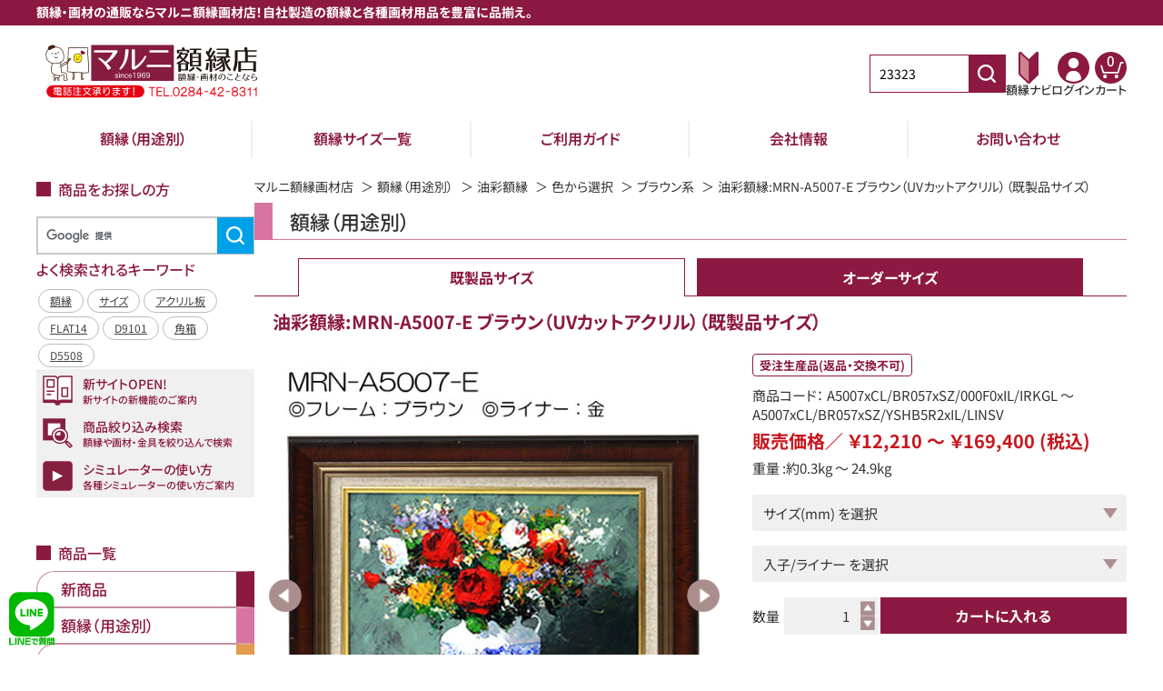

--- FILE ---
content_type: application/javascript
request_url: https://www.art-maruni.com/html/template/default/assets/js/accordion.js?v=202601131538
body_size: -39
content:
$(function(){
  $('.js-accordion-title').click(function() {
    $(this).toggleClass('active');
    $(this).next('.js-accordion-content').slideToggle();
  });
});

--- FILE ---
content_type: image/svg+xml
request_url: https://www.art-maruni.com/html/user_data/assets/topbannar/tel-banner.svg
body_size: 1251
content:
<?xml version="1.0" encoding="UTF-8"?><svg id="_レイヤー_1" xmlns="http://www.w3.org/2000/svg" viewBox="0 0 1888 294.67"><defs><style>.cls-1{fill:#f7f8f8;}.cls-1,.cls-2{stroke-width:0px;}.cls-2{fill:#861c3f;}</style></defs><path class="cls-2" d="M369.47,156.21c0-57.51,21.3-91.17,57.04-91.17s54.75,36,54.75,89.3c0,59.61-21.08,92.1-56.58,92.1s-55.21-36.23-55.21-90.23ZM454.46,155.28c0-41.84-8.7-68.73-28.86-68.73-17.41,0-29.32,24.78-29.32,68.73s10.54,69.43,28.86,69.43c22.45,0,29.32-32.96,29.32-69.43Z"/><path class="cls-2" d="M605.2,243.88h-104.92v-16.6l18.1-19.4c36.42-38.1,56.58-62.41,56.58-88.83,0-17.06-8.02-32.02-29.78-32.02-13.29,0-25.2,7.25-33.22,13.79l-8.02-19.4c10.54-8.88,27.26-16.36,46.5-16.36,35.51,0,51.09,24.55,51.09,51.19,0,32.26-21.54,59.14-51.55,90l-14.2,14.73v.47h69.41v22.44Z"/><path class="cls-2" d="M659.04,151.07c-17.18-9.12-25.66-24.08-25.66-39.27,0-28.05,22.22-46.75,51.08-46.75,32.99,0,48.34,22.21,48.34,43.48,0,14.96-7.79,30.86-26.57,40.67v.7c18.79,8.41,32.3,23.84,32.3,45.35,0,30.62-23.83,51.19-56.36,51.19-35.28,0-54.75-22.44-54.75-47.22,0-22.44,13.06-38.57,31.61-47.45v-.7ZM711.73,197.82c0-19.64-12.83-30.62-31.61-36.93-16.72,5.84-25.89,19.4-25.89,35.06,0,17.3,11,31.32,28.64,31.32s28.87-13.32,28.87-29.45ZM658.58,110.16c0,16.13,11.23,25.71,27.49,31.32,11.91-4.91,21.53-16.36,21.53-30.39s-6.87-27.12-24.05-27.12-24.97,12.86-24.97,26.18Z"/><path class="cls-2" d="M849.42,243.88h-24.97v-46.52h-72.16v-17.53l67.58-111.97h29.55v108.93h21.53v20.57h-21.53v46.52ZM777.25,176.79h47.19v-52.83c0-10.05.46-20.57,1.15-30.62h-.92c-5.27,11.22-9.62,19.87-14.43,29.22l-32.99,53.77v.47Z"/><path class="cls-2" d="M883.78,163.23h63v19.4h-63v-19.4Z"/><path class="cls-2" d="M1056.74,243.88h-24.97v-46.52h-72.16v-17.53l67.58-111.97h29.55v108.93h21.53v20.57h-21.53v46.52ZM984.58,176.79h47.19v-52.83c0-10.05.46-20.57,1.15-30.62h-.92c-5.27,11.22-9.62,19.87-14.43,29.22l-32.99,53.77v.47Z"/><path class="cls-2" d="M1198.78,243.88h-104.92v-16.6l18.1-19.4c36.42-38.1,56.58-62.41,56.58-88.83,0-17.06-8.02-32.02-29.78-32.02-13.29,0-25.2,7.25-33.22,13.79l-8.02-19.4c10.54-8.88,27.26-16.36,46.5-16.36,35.51,0,51.09,24.55,51.09,51.19,0,32.26-21.54,59.14-51.55,90l-14.2,14.73v.47h69.41v22.44Z"/><path class="cls-2" d="M1219.86,163.23h63v19.4h-63v-19.4Z"/><path class="cls-2" d="M1331.19,151.07c-17.18-9.12-25.66-24.08-25.66-39.27,0-28.05,22.22-46.75,51.08-46.75,32.99,0,48.34,22.21,48.34,43.48,0,14.96-7.79,30.86-26.57,40.67v.7c18.79,8.41,32.3,23.84,32.3,45.35,0,30.62-23.83,51.19-56.36,51.19-35.28,0-54.75-22.44-54.75-47.22,0-22.44,13.06-38.57,31.61-47.45v-.7ZM1383.88,197.82c0-19.64-12.83-30.62-31.61-36.93-16.72,5.84-25.89,19.4-25.89,35.06,0,17.3,11,31.32,28.64,31.32s28.87-13.32,28.87-29.45ZM1330.73,110.16c0,16.13,11.23,25.71,27.49,31.32,11.91-4.91,21.53-16.36,21.53-30.39s-6.87-27.12-24.05-27.12-24.97,12.86-24.97,26.18Z"/><path class="cls-2" d="M1495.68,148.97c19.47,3.74,36.2,19.87,36.2,44.65,0,28.75-21.54,52.83-60.71,52.83-17.87,0-33.9-5.38-42.15-10.99l6.87-20.8c6.18,4.21,19.93,10.05,34.13,10.05,24.51,0,34.59-16.36,34.59-32.03,0-22.67-18.78-33.19-39.17-33.19h-11.68v-19.4h11.22c14.89,0,34.36-9.12,34.36-28.52,0-13.79-8.71-24.78-27.03-24.78-12.14,0-24.05,5.84-30.7,10.52l-6.64-19.4c8.7-6.54,25.43-12.86,43.3-12.86,32.3,0,48.11,19.87,48.11,42.31,0,18-11,33.66-30.7,41.14v.47Z"/><path class="cls-2" d="M1592.06,243.88V92.63h-.46l-29.09,16.36-5.96-19.87,38.94-21.27h22.45v176.02h-25.89Z"/><path class="cls-2" d="M1694.63,243.88V92.63h-.46l-29.09,16.36-5.96-19.87,38.94-21.27h22.45v176.02h-25.89Z"/><circle class="cls-2" cx="253" cy="154.16" r="86.08"/><path class="cls-1" d="M266.31,180.73l20.81-44.76c.29-.63.54-1.27.75-1.93,1.69-5.41,7.19-27.91-12.78-41.79-7.34-5.11-17.58-2.84-21.75,5.07-.2.38-.4.78-.59,1.19l-4.14,8.91c-1.7,3.66-2.67,7.65-2.64,11.69.02,3.24.62,6.49,2.75,7.44,4.76,2.13,13.67,1.21,21.54-1.89l-22.87,49.2"/><path class="cls-1" d="M283.58,143.48l-20.81,44.76c-.29.63-.62,1.23-1,1.82-3.04,4.77-16.69,23.49-40.13,17.19-8.62-2.32-13.47-11.59-10.1-19.88.16-.4.34-.8.53-1.22l4.14-8.91c1.7-3.66,4.13-6.97,7.23-9.56,2.49-2.07,5.35-3.71,7.45-2.7,4.69,2.26,9.71,9.66,12.4,17.67l22.87-49.2"/></svg>

--- FILE ---
content_type: image/svg+xml
request_url: https://www.art-maruni.com/html/template/default/assets/img/common/icon-cart_table.svg?v=202601131538
body_size: 364
content:
<?xml version="1.0" encoding="UTF-8"?><svg id="_レイヤー_2" xmlns="http://www.w3.org/2000/svg" viewBox="0 0 34.07 24.26"><defs><style>.cls-1{fill:#fff;}</style></defs><path class="cls-1" d="m34.07,1.04c-.07-.63-.63-1.09-1.27-1.03l-3.15.34c-.47.05-.86.38-.99.84l-3.77,13.6H5.14L2.26,5.59c-.19-.61-.84-.95-1.45-.76S-.14,5.67.05,6.28l3.13,10.01c.15.48.6.81,1.1.81h21.47c.52,0,.97-.35,1.11-.85l3.8-13.69,2.37-.25c.63-.07,1.09-.64,1.03-1.27h.01Z"/><circle class="cls-1" cx="6.6" cy="21.49" r="2.77"/><circle class="cls-1" cx="23.45" cy="21.49" r="2.77"/></svg>

--- FILE ---
content_type: image/svg+xml
request_url: https://www.art-maruni.com/html/template/default/assets/img/common/logo_sp.svg?v=202601131538
body_size: 13920
content:
<?xml version="1.0" encoding="UTF-8"?>
<svg id="_レイヤー_1" data-name="レイヤー 1" xmlns="http://www.w3.org/2000/svg" viewBox="0 0 474.46 83.96">
  <defs>
    <style>
      .cls-1 {
        fill: #851c3f;
      }

      .cls-1, .cls-2, .cls-3, .cls-4, .cls-5 {
        stroke-width: 0px;
      }

      .cls-2 {
        fill: #231815;
      }

      .cls-3 {
        fill: #e50012;
      }

      .cls-3, .cls-6, .cls-4, .cls-5, .cls-7 {
        fill-rule: evenodd;
      }

      .cls-6, .cls-5 {
        fill: #fff;
      }

      .cls-6, .cls-7 {
        stroke: #231815;
        stroke-linecap: round;
        stroke-linejoin: round;
        stroke-width: 2px;
      }

      .cls-4, .cls-7 {
        fill: #fff000;
      }
    </style>
  </defs>
  <g>
    <g>
      <path class="cls-5" d="m17.26,72.41c-.44,1.44-.33,3.14,1.69,3.04,1.99-.1,1.7.42,1.45,1.81-.64,3.54-.57,3.36-.62,3.35-.88-.29-2.44.29-1.82,1.55.48.99,2.8,1.43,3.72-.44.55-1.11.92-5.99,1.31-5.87.46.14,4.17-.37,4.84-.04.35.17,0,5.23.48,6.28.59,1.29,3.34,1.13,2.99-.48-.21-.98-.96-.32-.96-1.25,0-1.44-.13-3.8-.17-4.75,0-.16.93.01,1.67-.8.64-.7.72-1.77.74-2.08.09-1.21-1.34-2.07-3.16-2.14-.96-.04-2.54-.17-3.18-.17-1.6,0-3.38-.19-4.98-.19-1.41,0-3.54.68-4,2.18h0Z"/>
      <path class="cls-2" d="m19.66,83.8h0c-1.06,0-2.02-.52-2.4-1.3-.35-.72-.28-1.45.2-2,.42-.49,1.09-.72,1.71-.76.08-.49.23-1.29.47-2.63l.07-.35c.03-.17.07-.38.09-.52-.13-.02-.37-.03-.79,0-1.23.07-1.88-.43-2.22-.86-.78-1-.51-2.43-.27-3.2h0c.61-2,3.24-2.74,4.75-2.74.82,0,1.69.05,2.53.1.82.05,1.67.09,2.44.09.39,0,1.07.04,1.79.09.5.03,1.02.06,1.42.08,1.43.06,2.64.53,3.33,1.3.43.49.64,1.07.59,1.69-.09,1.1-.4,1.95-.94,2.55-.48.53-1.02.76-1.44.87.06,1.12.14,2.86.14,4.06.33.14.78.42.95,1.18.21.98-.29,1.83-1.28,2.16-1.11.37-2.67-.02-3.2-1.19-.3-.66-.34-2.05-.36-4.1,0-.6-.02-1.37-.05-1.83-.58-.02-1.73.06-2.4.1-.58.04-.99.07-1.29.07-.1.47-.23,1.25-.32,1.87-.27,1.74-.47,2.93-.77,3.54-.53,1.08-1.55,1.73-2.73,1.73Zm-.37-2.48c-.25,0-.53.09-.65.22-.02.03-.06.07.03.27.08.17.47.41.98.41h0c.41,0,.97-.15,1.31-.85.22-.44.45-1.97.63-3.09.35-2.21.46-2.81.92-3.1.19-.12.47-.16.69-.1.12.01.89-.04,1.45-.08,1.98-.14,2.97-.17,3.5.08.6.29.61.85.64,3.2.01,1.07.04,3.05.22,3.46.15.32.8.5,1.27.35.28-.09.26-.2.23-.33,0-.02,0-.04-.01-.05-.01,0-.02,0-.03-.01-.26-.09-.94-.33-.94-1.36,0-1.3-.1-3.33-.16-4.42v-.29c-.03-.28.07-.77.9-.91.27-.05.65-.11.96-.46.3-.33.48-.87.54-1.61,0-.12,0-.3-.2-.52-.39-.44-1.24-.73-2.21-.77-.41-.02-.94-.05-1.45-.08-.66-.04-1.35-.08-1.69-.08-.82,0-1.69-.05-2.53-.1-.82-.05-1.66-.09-2.44-.09-1.15,0-2.92.56-3.24,1.62-.23.77-.23,1.46,0,1.77.15.19.45.27.89.25.97-.05,1.71.02,2.14.52.46.53.33,1.19.19,1.89l-.06.33c-.27,1.5-.42,2.34-.5,2.79-.12.72-.17.96-.56,1.14-.19.09-.42.09-.61.02-.07-.02-.14-.03-.23-.03Z"/>
    </g>
    <g>
      <path class="cls-5" d="m50.27,79.29c-.52-1.59-1.42-1.11-2.21-2.01-.5-.57.28-6.46.35-7.5.47-6.9-11.61-4.51-11.94-5.88-.38-1.55-.36-6.33-1.22-13.66l-.06-.18c1.91-.29,3.44-.88,5.02-1.64.73-.35,5.49-3.32,5.54-3.32.64-.01,2.37-.73,2.79-1.33.96-1.35.39-3.96-1.96-3.96-2.22,0-2.41,1.43-3.18,2.31-.23.26-5.41,3.19-6.46,3.69-1,.47-2.03.41-2.99.38-.02-.56.13-1.46.04-2.57-.07-.88-.42-1.44-.44-2.37l-1.08-7.05h-2.82l-11.39.32-2.43,8.42c-3.61,9.89-4.46,21.08.91,24.24l3.86,2.27c3.13,1.84,11.41,1.92,13.24,1.79,5.54-.39,8.49-1.96,9.22-.1,1.16,2.95-4.74,12.01,2.23,11.82,3.77-.1,5.48-2.12,4.97-3.67Z"/>
      <path class="cls-2" d="m51.22,78.99c-.45-1.4-1.28-1.76-1.82-1.99-.22-.1-.36-.16-.49-.26-.14-.9.22-4.29.36-5.61.06-.59.11-1.05.13-1.27.1-1.49-.29-2.75-1.16-3.74-2-2.26-5.93-2.48-8.8-2.64-.74-.04-1.62-.09-2.07-.18-.11-.74-.2-2.02-.3-3.58-.14-2.22-.34-5.21-.75-8.85,1.57-.34,2.92-.88,4.32-1.55.47-.23,2.14-1.25,4.12-2.46.58-.35,1.06-.65,1.3-.8.99-.15,2.72-.9,3.3-1.72.75-1.06.84-2.57.22-3.77-.58-1.12-1.67-1.77-3-1.77-2.23,0-3.02,1.25-3.54,2.07-.12.19-.23.37-.35.51-.68.47-5.24,3.06-6.19,3.5-.48.22-.99.28-1.52.29.03-.48.05-1.03,0-1.66-.04-.49-.15-.9-.25-1.25-.1-.36-.18-.67-.19-1.05-.01-.55-.46-.98-1.02-.98-.55.01-.99.47-.98,1.02.01.63.14,1.11.26,1.54.09.31.16.58.18.89.05.6.01,1.15-.02,1.63-.29.17-.49.47-.49.83,0,.47.32.84.75.96.18.2.44.33.72.33.07,0,.13,0,.2-.02.17-.03.32-.12.44-.23.86.02,1.8-.03,2.76-.49.52-.24,6.32-3.41,6.78-3.93.24-.27.42-.56.59-.83.46-.73.71-1.13,1.84-1.13.57,0,.99.23,1.22.68.27.53.24,1.25-.07,1.69-.25.31-1.6.89-1.98.91q-.3,0-2.03,1.06c-1.32.81-3.52,2.16-3.94,2.36-2.01.96-3.89,1.62-6.59,1.72-.55.02-.99.48-.97,1.03.02.54.46.97,1,.97.01,0,.02,0,.03,0,.38-.01.74-.04,1.08-.07.4,3.56.59,6.5.73,8.68.14,2.1.23,3.49.42,4.29.28,1.14,1.62,1.22,3.84,1.34,2.38.13,5.97.33,7.41,1.96.51.58.73,1.33.67,2.28-.01.22-.06.65-.12,1.2-.57,5.35-.5,6.45.01,7.03.46.52.95.73,1.3.89.41.18.53.23.71.77.11.34-.05.68-.2.9-.23.32-1.18,1.38-3.85,1.46-1.03.02-1.73-.17-2.07-.6-.77-.96-.15-3.42.34-5.4.5-2,.97-3.88.46-5.19-.77-1.97-2.84-1.62-5.45-1.16-1.29.22-2.89.5-4.77.63-1.79.13-9.81.02-12.67-1.65l-3.86-2.27c-4.81-2.83-3.88-13.73-.48-23.03.19-.52-.08-1.09-.6-1.28-.52-.19-1.09.08-1.28.6-3.69,10.1-4.71,21.88,1.34,25.44l3.86,2.27c3.58,2.1,12.59,2.01,13.82,1.92,1.98-.14,3.64-.42,4.97-.65,1.9-.33,3.08-.51,3.25-.08.28.71-.15,2.45-.54,3.97-.67,2.66-1.35,5.4.04,7.14.72.89,1.88,1.35,3.45,1.35.08,0,.15,0,.23,0,2.46-.07,4.44-.91,5.43-2.3.59-.84.76-1.79.47-2.67Z"/>
    </g>
    <g>
      <path class="cls-5" d="m1.15,20.57c-.06.44-.58,2.07.78,9.1.65,3.36,1.99,7.29,8.49,11.16,6.92,4.13,21.54,2.31,26.6-1.35,7.46-5.38,5.22-18.27,2.5-24.32C32.08-1.38,3.53,3.48,1.15,20.57h0Z"/>
      <path class="cls-2" d="m21.34,44.2c-4.27,0-8.45-.73-11.43-2.51C3.27,37.73,1.68,33.66.94,29.85-.35,23.19.02,21.18.14,20.51v-.04s.02-.04.02-.04C1.49,10.86,10.36,5.4,18.55,4.23c9.79-1.4,18.37,2.73,21.88,10.53,2.6,5.79,5.34,19.65-2.83,25.54-3.09,2.23-9.79,3.91-16.27,3.91Zm.76-38.22c-1.13,0-2.23.08-3.27.23-7.45,1.06-15.5,5.96-16.69,14.5h0s-.03.17-.03.17c-.28,1.53,0,4.42.8,8.6.6,3.12,1.77,6.76,8.02,10.5,6.69,4,20.79,2.1,25.5-1.3,7.17-5.17,4.56-17.79,2.17-23.1-3.22-7.15-10.31-9.6-16.5-9.6Z"/>
    </g>
    <path class="cls-2" d="m29.14,15.94c-.89,0-1.61.78-1.61,1.75s.72,1.75,1.61,1.75,1.61-.78,1.61-1.75-.72-1.75-1.61-1.75Z"/>
    <path class="cls-2" d="m24.29,30.84c-.77,0-1.36-.11-1.82-.22-1.11-.27-1.9-.72-2.74-1.31-.45-.32-.56-.94-.24-1.4.32-.45.94-.56,1.4-.24.67.47,1.24.81,2.04,1,.59.14,1.38.26,2.67.05.09-.03.57-.29.74-.59.29-.47.9-.62,1.37-.34.47.29.63.9.34,1.37-.56.92-1.66,1.45-2.13,1.53-.63.1-1.17.14-1.64.14Z"/>
    <path class="cls-2" d="m24.79,22.89s-.07,0-.1,0c-.55-.06-.95-.55-.89-1.1.06-.61.03-.71-.04-.95-.07-.24-.15-.32-.17-.33,0,0-.04.01-.1.04-.14.06-.19.1-.19.1,0,0-.01.02-.03.04-.04.16-.04.55-.04.75,0,.17,0,.32-.01.44-.03.55-.5.97-1.06.94-.55-.03-.97-.51-.94-1.06,0-.1,0-.21,0-.34,0-.63.01-1.34.38-1.84.17-.27.46-.61,1.1-.88.6-.25,1.19-.26,1.72-.01.4.19.94.61,1.24,1.55.16.52.22.88.13,1.76-.05.51-.49.9-.99.9Zm-1.56-2.16s-.01.02-.02.02c0,0,.01-.02.02-.02Z"/>
    <path class="cls-2" d="m22.81,3.79c-.03-.11-.08-.2-.15-.29C20.59.67,17.73-.14,15.91.02c-2.44.22-3.89.83-4.77,1.4-.21-.12-.45-.19-.71-.19-.82,0-1.49.68-1.59,1.54-1.86.81-2.38,1.48-2.74,2.15-.03.05-.05.09-.07.13-1.38,1.66-1.01,4.26-.64,5.01.63,1.25,2.34,1.97,3.81,1.97.42,0,.81-.06,1.16-.18,1.09-.37,3.7-1.67,4.57-2.53.37-.36,1.72-.77,2.81-1.1,2.06-.62,4.19-1.27,4.93-2.66.29-.54.34-1.16.15-1.77Z"/>
    <path class="cls-5" d="m97.6,9.43c.34-3.79-3.39-2.39-8.08-2.41l-26.23-.1c-4.45-.01-10.37-.57-10.65.52l-1.97,46.66c-.18,4.33-1.34,8.55-.76,8.54,5.5-.07,4.05.24,13.24.91.35,5.04.99,14.27.41,14.05-1.83-.7-2.68,2.65.27,2.78,3.37.15,2.48-3.56,2.46-5.93l-.08-10.69c2.2.14,4.83.3,8.06.47,2.37.12,5.14.28,7.97.41v13.59c0,1.73.35,2.85,2.72,2.76,1.36-.05,3.11-1.82,1.81-2.89-1.03-.85-2.19-.22-2.16-.43.26-2.07.26-2.55.47-4.45.13-1.1.22-4.62.22-5.87v-2.58c5.48.2,10.68.23,13-.35.69-.17.25-2.21.5-5.28,1.37-16.86-2.68-33.1-1.2-49.72Z"/>
    <path class="cls-2" d="m99.18,34.33c-.65-8.12-1.32-16.51-.58-24.8.11-1.24-.14-2.15-.77-2.79-1.11-1.13-2.96-1.01-5.31-.84-.95.07-1.94.12-2.99.13l-26.23-.1c-1.11,0-2.31-.04-3.49-.08-5.49-.17-7.74-.18-8.13,1.36-.02.07-.03.14-.03.2l-1.97,46.66c-.08,2.01-.38,3.97-.62,5.55-.35,2.31-.47,3.09.02,3.65.19.22.56.36.85.38,3.18-.04,3.99.05,5.95.26,1.28.14,3.03.33,6.13.57.04.51.1,1.21.18,2.17.21,2.49.66,7.88.62,9.88-.45.06-.88.26-1.22.61-.65.66-.86,1.69-.52,2.57.19.48.83,1.6,2.72,1.68.08,0,.16,0,.24,0,1.01,0,1.81-.3,2.39-.89,1.17-1.19,1.04-3.14.94-4.87-.03-.42-.05-.82-.06-1.19l-.09-9.61c1.98.12,4.28.26,7.02.4l2.1.11c1.59.09,3.25.17,4.92.26v12.63c0,1.02.11,2.16.92,2.94.58.56,1.42.83,2.56.83.09,0,.19,0,.29,0,1.3-.05,2.7-1.07,3.11-2.28.3-.88.04-1.78-.69-2.38-.57-.47-1.17-.64-1.67-.68.06-.56.1-.99.15-1.44.05-.52.1-1.07.19-1.87.14-1.2.22-4.79.22-5.98v-1.54c1.79.06,3.53.1,5.12.1,3.05,0,5.61-.14,7.11-.51,1.19-.3,1.18-1.6,1.18-3.24,0-.8,0-1.8.08-2.93.69-8.44.02-16.81-.62-24.91Zm-33.89,40.14c0,.4.03.84.06,1.29.08,1.24.18,2.78-.37,3.34-.08.08-.31.32-1.11.29-.51-.02-.85-.17-.94-.41-.06-.16-.01-.35.07-.43.02-.02.06-.06.2,0,.32.12.75.06,1.02-.14.63-.48.9-.67-.05-11.92-.06-.68-.11-1.34-.15-1.86.38.03.76.05,1.17.08l.09,9.76Zm18.64,3.96c.39.38.85.31,1.12.27.41-.06.75-.09,1.09.19.11.09.1.11.07.2-.14.42-.82.9-1.29.92-.68.02-1.17-.07-1.38-.27-.21-.2-.3-.66-.3-1.49v-12.54c.36.02.71.03,1.06.05v1.61c0,1.32-.09,4.75-.21,5.76-.09.82-.15,1.38-.2,1.91-.07.7-.13,1.35-.28,2.53-.04.31.08.65.3.87Zm13.88-19.35c-.1,1.21-.09,2.26-.09,3.1,0,.47,0,1.04-.03,1.37-3.78.75-13.85.21-21.27-.19l-2.1-.11c-11.8-.62-15.83-1.06-18.23-1.32-1.72-.19-2.59-.28-4.79-.28-.16,0-.33,0-.5,0,.05-.48.15-1.12.24-1.72.23-1.54.55-3.65.64-5.77l1.95-46.2c1-.26,4.04-.16,6.12-.1,1.2.04,2.42.07,3.54.08l26.23.1c1.12,0,2.19-.07,3.13-.14,1.61-.11,3.28-.23,3.75.25.24.24.24.79.2,1.21-.75,8.46-.08,16.94.57,25.14.64,8.02,1.3,16.31.63,24.59Z"/>
    <g>
      <path class="cls-4" d="m68.49,38.73c-2.95-2.96-3.81-5.17-3.33-10.4,1.05-11.54,18.2-8.97,18.2,1.81,0,3.15-1.52,9.44-5.05,10.01-2.92.47-7.05.57-9.81-1.43h0Z"/>
      <path class="cls-2" d="m74.91,41.45c-2.32,0-4.96-.42-7.02-1.9-.04-.03-.08-.07-.12-.1-3.26-3.26-4.11-5.88-3.62-11.19.55-6.11,5.28-8.64,9.71-8.44,5.08.23,10.48,3.93,10.48,10.34,0,3.15-1.48,10.29-5.89,11-.94.15-2.18.3-3.54.3Zm-5.78-3.48c2.67,1.89,6.78,1.57,9,1.21,2.76-.45,4.21-6.11,4.21-9.03,0-5.17-4.42-8.16-8.57-8.34-3.38-.15-7.16,1.51-7.63,6.62-.46,5.06.38,6.92,2.99,9.54Z"/>
    </g>
    <path class="cls-2" d="m77.42,26.79c-.72,0-1.31.62-1.31,1.37s.59,1.37,1.31,1.37,1.31-.62,1.31-1.37-.59-1.37-1.31-1.37Z"/>
    <path class="cls-2" d="m74.54,34.49c-.28,0-.51-.02-.68-.03h-.15c-1.89-.1-3.06-.63-3.93-1.81-.33-.44-.24-1.07.21-1.4.44-.33,1.07-.24,1.4.21.43.58.96.92,2.42.99h.19c.32.03.8.07,1.59-.05.14-.05.4-.19.5-.29.37-.41,1-.45,1.41-.08.41.37.45,1,.08,1.41-.5.56-1.34.88-1.61.93-.6.09-1.06.11-1.43.11Z"/>
    <g>
      <path class="cls-3" d="m82.79,20.1c-.48-.96-.68-1.66-.75-2.59-.08-1.12-.01-2.51,1.1-2.88,1.35-.45,2.24.28,2.39,1.45.11.82-.45,1.35.35,1.16,1.19-.28,3.33-.56,3.65.92.34,1.53-.64,2.38-2.51,2.61-.95.12-3.73.38-4.23-.66h0Z"/>
      <path class="cls-2" d="m85.25,21.88c-1.81,0-2.92-.44-3.35-1.34-.54-1.09-.78-1.92-.85-2.96-.05-.8-.22-3.24,1.78-3.9.91-.3,1.78-.23,2.47.2.68.43,1.12,1.16,1.23,2.07,0,.05.01.1.01.14,1.28-.18,2.26-.05,2.95.38.53.33.88.84,1.02,1.46.25,1.14-.07,1.91-.39,2.36-.56.8-1.56,1.29-2.98,1.46-.7.09-1.33.13-1.9.13Zm-1.57-2.25c.18.13,1.07.4,3.23.14.79-.1,1.37-.32,1.58-.63.05-.06.19-.26.07-.77-.02-.11-.07-.16-.13-.2-.28-.18-1.04-.26-2.32.04-.21.05-.85.2-1.32-.26-.46-.44-.34-1.02-.29-1.3.03-.16.06-.31.04-.45-.04-.3-.15-.53-.31-.63-.23-.14-.58-.06-.77,0-.43.14-.46,1.09-.41,1.86.05.77.22,1.34.63,2.18Zm.02.04h0s0,0,0,0Zm-.03-.05h0Z"/>
    </g>
    <path class="cls-2" d="m15.32,18.35c-.89,0-1.61.78-1.61,1.75s.72,1.75,1.61,1.75,1.61-.78,1.61-1.75-.72-1.75-1.61-1.75Z"/>
    <path class="cls-2" d="m71,28.96c-.72,0-1.31-.62-1.31-1.37s.59-1.38,1.31-1.38,1.31.62,1.31,1.38-.59,1.37-1.31,1.37Z"/>
    <path class="cls-6" d="m49.1,42.17c-.08-.35-.54-1.74-.48-1.84.3-.5,1.53-1.81,2.23-2.53.69-.7,1.31-1.35,1.73-2.03.34-.54.23-1.41.33-1.86.18-.82.74-1.3,1.08-1.49,2.84-1.6,3.51-1.69,2.71,1.44-.35,1.36-1.43,2.07-1.79,2.33-.71.52-1.72,2.19-2.25,2.75-2.73,2.89-3.52,3.21-3.56,3.24h0Z"/>
    <path class="cls-7" d="m52.32,36.15s-.2,1.31.95.88c.59-.22,2.81-1.4,3.22-3.55.11-.58.33-1.75.17-1.83-.2-.1-1.73-.01-3.22,1.64-.54.6-1.12,2.87-1.12,2.87Z"/>
  </g>
  <g>
    <path class="cls-2" d="m146.6,41.84c-1.05-.92-2.62-1.38-4.66-1.38h-33.23c-1.19,0-1.85.72-1.85,2.03s.66,2.03,1.85,2.03h32.68c1.01,0,1.46.45,1.46,1.39-.72,4.06-2.66,7.7-5.77,10.81-2.23,2.23-5.07,4.32-8.45,6.21-3.5-4.19-7.28-7.89-11.24-11.01-.03-.02-.05-.04-.09-.05-1.01-.43-1.93-.21-2.67.69-.59.88-.51,1.79.24,2.69,6.68,6.31,12.15,12.96,16.3,19.78.56.74,1.23,1.12,2.01,1.12.4,0,.82-.1,1.26-.3,1.58-1.06,1.45-2.34,1.04-3.25-1.17-2.21-2.69-4.52-4.52-6.85,3.52-1.81,6.69-4.11,9.41-6.84,4.45-4.45,6.9-9.23,7.27-14.22,0-1.2-.35-2.15-1.03-2.84,0,0-.01-.01-.02-.02Z"/>
    <path class="cls-2" d="m194.32,55.34c-1.48-.18-2.04.65-2.25,1.38-1.2,4.56-3.27,8.34-6.14,11.21-2.61,2.61-4.86,3.93-6.71,3.93-1.13,0-1.64-.5-1.64-1.64v-29.38c0-1.43-.72-2.22-2.03-2.22s-2.03.79-2.03,2.22v31.03c0,3.96,2.3,4.79,4.24,4.79,3.39,0,7.01-1.89,10.73-5.62,3.58-3.58,6.02-8.03,7.26-13.22.29-1.3-.2-2.17-1.43-2.48Z"/>
    <path class="cls-2" d="m163.43,39.73c-1.31,0-2.03.72-2.03,2.03v10.65c0,8.31-2.68,15.38-7.99,21.05-.74.88-.74,1.81,0,2.69.03.03.06.06.1.09.47.27.89.38,1.26.38.62,0,1.08-.3,1.4-.62,6.17-6.17,9.29-14.16,9.29-23.77v-10.46c0-1.31-.72-2.03-2.03-2.03Z"/>
    <path class="cls-2" d="m239.44,70.02h-37.82c-1.43,0-2.22.72-2.22,2.03s.79,2.03,2.22,2.03h37.82c1.43,0,2.22-.72,2.22-2.03s-.79-2.03-2.22-2.03Z"/>
    <path class="cls-2" d="m205.84,45.26h30.11c1.43,0,2.22-.72,2.22-2.03s-.79-2.03-2.22-2.03h-30.11c-1.43,0-2.22.72-2.22,2.03s.79,2.03,2.22,2.03Z"/>
    <path class="cls-2" d="m264.6,64.71c0-1.81-.96-2.77-2.77-2.77h-11.02c-1.81,0-2.77.96-2.77,2.77v9.36c0,1.81.96,2.77,2.77,2.77h11.02c1.81,0,2.77-.96,2.77-2.77v-9.36Zm-3.33,1.1v7.16c0,.4-.13.54-.54.54h-8.81c-.4,0-.54-.13-.54-.54v-7.16c0-.4.13-.54.54-.54h8.81c.4,0,.54.13.54.54Z"/>
    <path class="cls-2" d="m247.33,49.12c.62,0,1.67-.24,1.67-1.85v-4.04c0-.4.13-.54.54-.54h13.59c.4,0,.54.13.54.54v4.04c0,1.61,1.04,1.85,1.67,1.85s1.67-.24,1.67-1.85v-4.77c0-1.81-.96-2.77-2.77-2.77h-6.23v-2.19c0-1.61-1.04-1.85-1.67-1.85s-1.67.24-1.67,1.85v2.19h-6.23c-1.81,0-2.77.96-2.77,2.77v4.77c0,1.61,1.04,1.85,1.67,1.85Z"/>
    <path class="cls-2" d="m287.76,75.05c-1.6-1.11-3.53-2.23-5.8-3.36-1.4-.4-1.92.31-2.11.78-.31.78-.14,1.44.51,1.93,1.7,1.09,3.54,2.44,5.54,4.06.53.26.99.39,1.39.39.21,0,.41-.04.59-.11.42-.17.74-.52.95-1.07.2-.7.18-1.73-1.07-2.62Z"/>
    <path class="cls-2" d="m256.9,56.91c1.28.81,2.63,1.63,4.02,2.44,3.36,1.85,4.33,2.07,4.77,2.07,1.07,0,1.67-.59,1.67-1.67,0-.77-.4-1.33-1.14-1.63-1.35-.61-2.69-1.22-4.01-1.82-.95-.53-1.92-1.11-2.89-1.75,1.1-1.14,2.06-2.35,2.86-3.6.53-.93.79-1.65.79-2.21,0-1.55-.85-2.4-2.4-2.4h-5.58c.1-.21.19-.43.27-.66.15-.93-.29-1.56-1.23-1.72-.56-.11-1.33.04-1.88,1.32-.6,1.32-1.45,2.72-2.52,4.15-.83,1.07-1.74,1.97-2.7,2.7-1.36,1.17-.96,2.1-.57,2.58.35.35.96.64,1.93.06.85-.48,1.93-1.49,3.31-3.06.94,1.03,1.97,2.06,3.06,3.06-1.2.85-2.42,1.61-3.62,2.27-1.34.73-2.68,1.34-3.98,1.81-1.12.38-1.36,1.1-1.36,1.65,0,.49.24,1.3,1.85,1.3.44,0,1.39-.2,4.58-1.88,1.75-.93,3.36-1.94,4.79-3Zm2.4-7.61c-1.02,1.54-1.84,2.66-2.46,3.34-1.42-1.03-2.59-2.03-3.48-2.99.1-.12.18-.24.26-.35h5.68Z"/>
    <path class="cls-2" d="m275.32,72.15c-.77-.76-1.61-.76-2.34-.03-1.07.83-2.23,1.63-3.42,2.35-1.2.6-2.49,1.21-3.81,1.82-1.24.41-1.26,1.25-1.17,1.71.2,1.24,1.01,1.42,1.48,1.42.93,0,2.61-.68,5.13-2.06,1.74-.87,3.07-1.76,3.95-2.64,1.19-1.19.63-2.11.18-2.56h0Z"/>
    <path class="cls-2" d="m287.17,37.34h-17.62c-1.61,0-1.85,1.04-1.85,1.67s.24,1.67,1.85,1.67h7.28c-.23,1.64-.61,3.11-1.11,4.38h-3.23c-1.81,0-2.77.96-2.77,2.77v19.83c0,1.81.96,2.77,2.77,2.77h12.3c1.81,0,2.77-.96,2.77-2.77v-19.83c0-1.81-.96-2.77-2.77-2.77h-5.66c.5-1.21.96-2.67,1.37-4.38h6.68c1.61,0,1.85-1.04,1.85-1.67s-.24-1.67-1.85-1.67Zm-14.12,15.05v-3.84c0-.4.13-.54.54-.54h10.1c.4,0,.54.13.54.54v3.84h-11.17Zm11.17,2.96v4.38h-11.17v-4.38h11.17Zm0,7.34v4.21c0,.4-.13.54-.54.54h-10.1c-.4,0-.54-.13-.54-.54v-4.21h11.17Z"/>
    <path class="cls-2" d="m309.76,58.56c-.62-2.47-1.62-4.92-2.98-7.26-.46-.77-1.15-1.02-1.97-.69-.64.32-.91.93-.73,1.78.43.98.87,2.06,1.3,3.22-2.25.38-4.61.6-7.04.64,2.28-2.44,4.12-4.71,5.48-6.74,1.72-2.46,2.97-4.51,3.73-6.17.3-1.04-.11-1.85-1.22-2.32-.89-.14-1.59.17-2.06.95-1.27,2.65-2.77,5.16-4.46,7.46-1.01-1.08-1.98-2-2.9-2.75,2.57-2.85,4.41-5.49,5.48-7.86.57-1.15.33-2.11-.7-2.7-.03-.02-.06-.03-.09-.04-1.3-.37-1.95.19-2.29.77-1.16,2.79-2.8,5.45-4.86,7.9l-.28-.19c-.78-.46-1.54-.3-2.17.5-.45.76-.37,1.51.28,2.15,1.86,1.4,3.74,2.98,5.6,4.7-1.43,1.96-2.61,3.42-3.51,4.34h-.58c-1.61,0-1.85,1.04-1.85,1.67s.24,1.67,1.85,1.67c1.5,0,3.23-.11,5.13-.32v17.93c0,1.61,1.04,1.85,1.67,1.85s1.67-.24,1.67-1.85v-18.21c1.62-.21,2.94-.42,3.95-.62l.46,1.53c.31.78.93,1.13,1.68.97.56-.07.98-.29,1.23-.65.28-.4.35-.95.19-1.66Z"/>
    <path class="cls-2" d="m305.09,61.77s-.03,0-.05.01c-1.24.42-1.26,1.26-1.17,1.72.6,2.9.91,5.9.91,8.92,0,1.31.66,2.03,1.85,2.03.62,0,1.67-.29,1.67-2.22,0-3.7-.5-6.9-1.5-9.51-.31-.78-.93-1.12-1.71-.96Z"/>
    <path class="cls-2" d="m295.44,61.03c-.62,0-1.67.24-1.67,1.85,0,4.73-.18,8.36-.54,10.77-.08.47-.01.86.2,1.16.21.3.56.49,1.02.57.09.02.2.03.32.03.47,0,1.07-.22,1.41-1.21.74-2.47,1.05-6.27.93-11.31,0-1.61-1.04-1.85-1.67-1.85Z"/>
    <path class="cls-2" d="m326.42,62.45c2.55-1.64,4.51-3.14,5.84-4.47.73-.88.73-1.81,0-2.69-.02-.03-.05-.05-.08-.07-.62-.41-1.59-.68-2.7.43-.92,1.04-2.54,2.43-4.79,4.13-1.23-1.52-2.35-2.7-3.33-3.53.95-.85,1.91-1.77,2.88-2.73h9.21c1.61,0,1.85-1.04,1.85-1.67s-.24-1.67-1.85-1.67h-3.29v-9.9c0-.83-.35-1.6-1.03-2.29-.69-.68-1.46-1.03-2.29-1.03h-13.4c-1.61,0-1.85,1.04-1.85,1.67s.24,1.67,1.85,1.67h12.85c.4,0,.54.13.54.54v2.56h-13.21c-1.61,0-1.85,1.04-1.85,1.67s.24,1.67,1.85,1.67h13.21v3.46h-16.51c-1.61,0-1.85,1.04-1.85,1.67s.24,1.67,1.85,1.67h9.21c-2.24,2.24-5.33,4.16-9.24,5.73-.48.32-.72.86-.72,1.6,0,.05,0,.1.03.14.31.78.98,1.12,1.94.96,2.51-.83,5.05-2.15,7.57-3.92.58.5,1.2,1.13,1.86,1.86-2.51,1.96-6.02,3.9-10.42,5.75-.4.16-.68.4-.81.71-.13.31-.12.67.04,1.05.14.41.38.7.71.86.42.2.95.18,1.62-.08,4.01-1.53,7.62-3.44,10.74-5.66l.6,1.21c-3.12,3.53-7.46,6.46-12.93,8.71-.64.32-.91.93-.74,1.75.18.53.71,1.38,2.32.97,4.49-1.53,8.63-4.01,12.33-7.35.26,1.19.39,2.62.39,4.24,0,2.37-.99,3.47-3.11,3.47-1.42,0-2.99-.24-4.71-.73-.93-.16-1.56.22-1.73,1.11,0,.75.33,1.32.96,1.63,1.75.75,3.78,1.13,6.03,1.13,1.93,0,3.38-.47,4.31-1.4.94-.94,1.4-2.59,1.4-5.04,0-1.04-.07-2.06-.2-3.07,1.27,1.87,2.72,3.49,4.35,4.82,1,.86,2.03.85,2.95-.08.59-.89.51-1.75-.26-2.52-4.06-3.36-6.87-6.37-8.36-8.94Z"/>
    <path class="cls-2" d="m379.71,37.53h-39.66c-1.61,0-1.85,1.04-1.85,1.67s.24,1.67,1.85,1.67h18.16v5.3h-7.33c-.83,0-1.6.35-2.29,1.03-.68.68-1.03,1.45-1.03,2.29v17.99c0,.84.35,1.61,1.03,2.29.68.68,1.45,1.03,2.29,1.03h17.99c.84,0,1.61-.35,2.29-1.03.68-.68,1.03-1.45,1.03-2.29v-17.99c0-.83-.35-1.6-1.03-2.29-.69-.68-1.46-1.03-2.29-1.03h-7.33v-5.3h18.16c1.61,0,1.85-1.04,1.85-1.67s-.24-1.67-1.85-1.67Zm-10.85,19.09h-7.32v-7.13h6.78c.4,0,.54.13.54.54v6.6Zm0,3.33v6.96c0,.4-.13.54-.54.54h-6.78v-7.5h7.32Zm-17.96-3.33v-6.6c0-.4.13-.54.54-.54h6.78v7.13h-7.32Zm7.32,3.33v7.5h-6.78c-.4,0-.54-.13-.54-.54v-6.96h7.32Z"/>
    <path class="cls-2" d="m377.69,44.5c-.62,0-1.67.24-1.67,1.85v25.7c0,1.39-.62,2.01-2.01,2.01h-28.27c-1.39,0-2.01-.62-2.01-2.01v-25.52c0-1.61-1.04-1.85-1.67-1.85s-1.67.24-1.67,1.85v26.8c0,2.65,1.4,4.05,4.05,4.05h30.84c2.65,0,4.05-1.4,4.05-4.05v-26.99c0-1.61-1.04-1.85-1.67-1.85Z"/>
    <path class="cls-2" d="m426.16,43.77h-3.47v-5.86c0-1.61-1.04-1.85-1.67-1.85s-1.67.24-1.67,1.85v5.86h-12.1c-1.61,0-1.85,1.04-1.85,1.67s.24,1.67,1.85,1.67h12.1v1c-4.23,8.19-9.67,14.67-16.19,19.25-1.45,1.09-1.25,2.08-.8,2.75.52.62,1.47,1.14,3.08.07,5.43-3.69,10.1-8.49,13.91-14.26v16.15c0,1.74-.81,2.56-2.56,2.56-2.04,0-4.42-.37-7.11-1.1-1.07-.15-1.75.36-1.9,1.48,0,.87.45,1.56,1.36,2.01,2.96.99,5.66,1.49,8.01,1.49,3.61,0,5.52-1.78,5.52-5.15v-26.24h3.47c1.61,0,1.85-1.04,1.85-1.67s-.24-1.67-1.85-1.67Z"/>
    <path class="cls-2" d="m403.74,61.07c-1.23-2.7-3.81-5.97-7.68-9.73v-4.23h6.04c1.61,0,1.85-1.04,1.85-1.67s-.24-1.67-1.85-1.67h-6.04v-5.86c0-1.61-1.04-1.85-1.67-1.85s-1.67.24-1.67,1.85v5.86h-6.04c-1.61,0-1.85,1.04-1.85,1.67s.24,1.67,1.85,1.67h5.94c-1.58,6.13-4.06,12.05-7.37,17.61-.74,1.3-.26,2.08.28,2.51.03.02.06.04.09.05,1.01.43,1.92.21,2.67-.69,1.47-2.21,2.96-5.04,4.44-8.44v18.69c0,1.61,1.04,1.85,1.67,1.85s1.67-.24,1.67-1.85v-20.08c1.53,1.85,2.89,3.91,4.05,6.11.57,1.14,1.48,1.59,2.68,1.29.83-.31,1.67-1.09.95-3.08Z"/>
    <path class="cls-2" d="m471.51,49.46h-15.04v-3.11c0-1.61-1.04-1.85-1.67-1.85s-1.67.24-1.67,1.85v12.65h-8.62c-.83,0-1.6.35-2.29,1.03-.68.68-1.03,1.45-1.03,2.29v12.48c0,.84.35,1.61,1.03,2.29.68.68,1.45,1.03,2.29,1.03h24.23c.83,0,1.6-.35,2.29-1.03.68-.68,1.03-1.46,1.03-2.29v-12.48c0-.83-.35-1.6-1.03-2.29-.69-.68-1.46-1.03-2.29-1.03h-12.29v-6.21h15.04c1.61,0,1.85-1.04,1.85-1.67s-.24-1.67-1.85-1.67Zm-3.86,12.88c.77,0,1.09.31,1.09,1.09v10.28c0,.77-.31,1.09-1.09,1.09h-22.03c-.77,0-1.09-.31-1.09-1.09v-10.28c0-.77.31-1.09,1.09-1.09h22.03Z"/>
    <path class="cls-2" d="m472.61,40.46h-16.33v-2.74c0-1.43-.72-2.22-2.03-2.22s-2.03.79-2.03,2.22v2.74h-14.12c-.83,0-1.6.35-2.29,1.03-.68.68-1.03,1.45-1.03,2.29v15.05c0,6.04-1.1,11.48-3.28,16.21-.55,1.46-.01,2.16.59,2.51.25.09.53.16.83.16.67,0,1.41-.33,2.03-1.46,2.58-5.53,3.89-11.27,3.89-17.05v-14.87c0-.4.13-.54.54-.54h33.23c1.61,0,1.85-1.04,1.85-1.67s-.24-1.67-1.85-1.67Z"/>
  </g>
  <g>
    <path class="cls-1" d="m114.09,8.14c-.53,0-.86.29-.93.81-.16.86-.68,1.67-1.54,2.42-.89.67-2.1,1.2-3.64,1.6-.4.16-.57.5-.49,1,.15.46.52.68,1.06.6,1.61-.31,3.02-.84,4.17-1.58v12.08c0,.77.39,1.2,1.11,1.2s1.11-.42,1.11-1.2v-15.98c0-.6-.31-.94-.85-.94Z"/>
    <path class="cls-1" d="m128.53,8.14c-2.41,0-4.29.66-5.59,1.96-1.13,1.13-1.71,2.49-1.71,4.04,0,1.67.58,3.06,1.71,4.13,1.19,1.13,2.89,1.7,5.07,1.7,2.59,0,4.64-.82,6.1-2.45-.09,2.46-.64,4.21-1.63,5.21-1.09,1.09-2.51,1.65-4.21,1.65s-2.79-.38-3.42-1.11c-.27-.33-.58-.81-.92-1.42-.35-.63-.89-.82-1.55-.52-.36.2-.72.61-.46,1.39.13.51.49,1.05,1.1,1.66,1.25,1.25,2.98,1.88,5.16,1.88,2.52,0,4.55-.75,6.02-2.22,1.53-1.53,2.31-3.93,2.31-7.14,0-2.86-.78-5.09-2.31-6.62-1.42-1.42-3.33-2.14-5.68-2.14Zm-3.7,3.1c.86-.81,2.05-1.22,3.52-1.22,1.86,0,3.28.52,4.2,1.55.86.97,1.38,2.16,1.56,3.55-1.43,1.99-3.42,3-5.93,3-1.42,0-2.56-.33-3.37-.98-.86-.7-1.28-1.68-1.28-2.99,0-1.14.42-2.09,1.3-2.91Z"/>
    <path class="cls-1" d="m145.89,14.24c-2.18,0-4.06.78-5.59,2.31-.2.2-.43.46-.69.77,0-.05,0-.1,0-.15.17-2.56.83-4.41,1.98-5.5,1.37-1.21,2.75-1.76,4.12-1.66.83.06,1.62.2,2.32.41.8.38,1.43.98,1.87,1.8.52.79,1.16.72,1.65.49.4-.3.75-.85.15-1.79,0,0,0,0,0,0-.54-.77-1.38-1.46-2.49-2.05-.89-.48-2.03-.72-3.38-.72-2.35,0-4.32.78-5.85,2.31-1.76,1.82-2.65,4.3-2.65,7.39,0,2.63.72,4.69,2.14,6.11,1.53,1.53,3.59,2.31,6.11,2.31,2.23,0,3.97-.6,5.16-1.79,1.25-1.25,1.88-2.75,1.88-4.47,0-1.49-.54-2.8-1.62-3.87-1.25-1.25-2.95-1.88-5.08-1.88Zm-.34,10.14c-1.87,0-3.31-.52-4.29-1.55-.85-.9-1.32-2-1.39-3.27.37-.47.75-.9,1.13-1.28,1.43-1.43,3.05-2.16,4.81-2.16,1.36,0,2.45.41,3.26,1.22s1.22,1.82,1.22,3c0,1.09-.4,2.01-1.22,2.83-.81.81-1.99,1.22-3.52,1.22Z"/>
    <path class="cls-1" d="m160.67,8.14c-2.41,0-4.29.66-5.59,1.96-1.13,1.13-1.71,2.49-1.71,4.04,0,1.67.58,3.06,1.71,4.13,1.19,1.13,2.89,1.7,5.07,1.7,2.59,0,4.64-.82,6.1-2.45-.09,2.46-.64,4.21-1.63,5.21-1.09,1.09-2.51,1.65-4.21,1.65s-2.79-.38-3.42-1.11c-.27-.33-.58-.81-.92-1.42-.35-.63-.89-.82-1.55-.52-.36.2-.72.61-.46,1.39.13.51.49,1.05,1.1,1.66,1.25,1.25,2.98,1.88,5.16,1.88,2.52,0,4.55-.75,6.02-2.22,1.53-1.53,2.31-3.93,2.31-7.14,0-2.86-.78-5.09-2.31-6.62-1.42-1.42-3.33-2.14-5.68-2.14Zm-3.7,3.1c.86-.81,2.05-1.22,3.52-1.22,1.86,0,3.28.52,4.2,1.55.86.97,1.38,2.16,1.56,3.55-1.43,1.99-3.42,3-5.93,3-1.42,0-2.56-.33-3.37-.98-.86-.7-1.28-1.68-1.28-2.99,0-1.14.42-2.09,1.3-2.91Z"/>
    <path class="cls-1" d="m189.38,20.51h-5.94v-5h4.65c.6,0,.94-.31.94-.85s-.34-.85-.94-.85h-4.65v-3.02h5.34c.6,0,.94-.31.94-.85s-.34-.85-.94-.85h-13.38c.07-.2.14-.44.21-.73.19-.95-.36-1.24-.7-1.32h0c-.35-.09-.97-.08-1.25.96-.5,2-1.54,3.72-3.11,5.13-.58.58-.37,1.09-.2,1.35.01.02.03.04.05.05.25.21.78.48,1.44-.09,1.08-.91,2.05-2.13,2.91-3.64h6.65v3.02h-6.62c-.41,0-.79.17-1.12.5s-.5.71-.5,1.12v5.08h-2.41c-.6,0-.94.31-.94.85s.34.85.94.85h10.66v4.05c0,.71.37,1.11,1.02,1.11s1.02-.4,1.02-1.11v-4.05h5.94c.6,0,.94-.31.94-.85s-.34-.85-.94-.85Zm-7.98-5v5h-6.2v-4.56c0-.32.12-.44.44-.44h5.77Z"/>
    <path class="cls-1" d="m203.39,21.29h-7.39c-.88,0-1.37.49-1.37,1.37v2.92c0,.88.49,1.37,1.37,1.37h7.39c.88,0,1.37-.49,1.37-1.37v-2.92c0-.88-.49-1.37-1.37-1.37Zm-.34,1.97v1.72c0,.32-.12.44-.44.44h-5.84c-.32,0-.44-.12-.44-.44v-1.72c0-.32.12-.44.44-.44h5.84c.32,0,.44.12.44.44Z"/>
    <path class="cls-1" d="m207.17,22.73c.54,0,.85-.34.85-.94v-11.26c0-.6-.31-.94-.85-.94s-.85.34-.85.94v11.26c0,.6.31.94.85.94Z"/>
    <path class="cls-1" d="m205.17,10.43c-1.32-1.04-3.07-2.08-5.19-3.12-.95-.57-1.83-.53-2.62.14-1.41,1.52-3.12,2.8-5.1,3.82-.69.39-.63.85-.53,1.1.1.2.32.48.76.48.15,0,.31-.03.51-.1.71-.3,1.54-.77,2.47-1.38,0,.04.02.08.03.11,0,.02.02.04.03.06.2.3.46.37.64.37h5.76c.54,0,.85-.28.85-.77,0-.04,0-.07,0-.1.39.29.78.59,1.16.91.92.65,1.42.24,1.65-.08.17-.3.34-.88-.41-1.44Zm-8.34-.05c.64-.48,1.24-.96,1.79-1.43.32-.21.51-.12.7.02.86.42,1.69.89,2.5,1.42h-4.98Z"/>
    <path class="cls-1" d="m203.21,12.87h-8.59c-.41,0-.79.17-1.12.5s-.5.71-.5,1.12v4.47c0,1.96-.42,3.8-1.27,5.49-.3.7.04,1.03.3,1.19.1.04.23.08.38.08.29,0,.65-.15.97-.72.78-1.61,1.21-3.29,1.3-5.01h8.53c.41,0,.79-.17,1.12-.5s.5-.71.5-1.12v-3.87c0-.41-.17-.79-.5-1.12-.33-.33-.71-.5-1.12-.5Zm-.08,4.28v.61c0,.49-.2.7-.7.7h-7.74v-1.3h8.44Zm-8.44-1.53v-.52c0-.49.2-.7.7-.7h7.05c.49,0,.7.2.7.7v.52h-8.44Z"/>
    <path class="cls-1" d="m210.52,7.19c-.54,0-.85.34-.85.94v16.24c0,.61-.26.87-.87.87-.72,0-1.42-.08-2.11-.25-.69-.1-.95.27-1.05.51-.09.27-.13.78.67,1.18.88.29,1.83.44,2.83.44,1.84,0,2.23-1.07,2.23-1.97V8.13c0-.6-.31-.94-.85-.94Z"/>
    <path class="cls-1" d="m233.63,20.76c0-.54-.34-.85-.94-.85h-8.43v-1.05h6.54c.6,0,.94-.31.94-.85s-.34-.85-.94-.85h-6.54v-1.05h7.66c.6,0,.94-.31.94-.85s-.34-.85-.94-.85h-3.66c.54-.55,1.04-1.22,1.49-1.99h2.86c.6,0,.94-.31.94-.85s-.34-.85-.94-.85h-2.55c.67-.79,1.1-1.38,1.31-1.8.21-.5.13-.94-.25-1.24-.22-.16-.58-.3-1.06,0-.21.14-.38.35-.51.61-.17.33-.42.76-.76,1.26-.31.46-.59.86-.86,1.18h-1.44v-2.76c0-.6-.31-.94-.85-.94s-.85.34-.85.94v2.76h-2.77v-2.76c0-.6-.31-.94-.85-.94s-.85.34-.85.94v2.76h-1.42c.05-.19.02-.43-.09-.73-.47-.83-1.07-1.54-1.79-2.14-.71-.53-1.18-.33-1.46-.04-.18.23-.4.69.18,1.26.53.62.94,1.17,1.23,1.65h-2.84c-.6,0-.94.31-.94.85s.34.85.94.85h3.47c.44.68.8,1.35,1.06,1.99h-3.59c-.6,0-.94.31-.94.85s.34.85.94.85h7.48v1.05h-6.62c-.6,0-.94.31-.94.85s.34.85.94.85h6.62v1.05h-8.34c-.6,0-.94.31-.94.85s.34.85.94.85h7.74c-.34.23-.78.5-1.32.82-.69.34-1.4.69-2.13,1.02-.68.28-1.39.54-2.12.76-.96.28-1.71.48-2.23.6-.65.18-.78.56-.78.84,0,.54.34.85.94.85.13,0,.52-.06,2.3-.52,1.06-.29,1.8-.55,2.25-.78.64-.23,1.34-.55,2.09-.96.62-.31,1.16-.62,1.61-.93v3.12c0,.6.31.94.85.94s.85-.34.85-.94v-3.41c.52.34,1.09.72,1.69,1.13.69.4,1.42.78,2.17,1.13.75.34,1.48.64,2.17.87,1.07.36,1.8.53,2.23.53.92,0,1.02-.6,1.02-.85,0-.51-.28-.87-.79-1.01-.85-.23-1.71-.49-2.56-.77-.63-.23-1.37-.51-2.22-.85-.67-.28-1.3-.59-1.87-.93-.38-.2-.73-.42-1.07-.65h7.65c.6,0,.94-.31.94-.85Zm-6.07-8.34c-.33.61-.81,1.27-1.43,1.99h-5.38c-.22-.61-.6-1.28-1.13-1.99h7.93Z"/>
    <path class="cls-1" d="m253.15,11.65c-1.7-1.7-3.99-2.57-6.79-2.57s-5.31.92-7.47,2.73c-2.28,2.1-3.43,4.68-3.43,7.66,0,1.66.51,3.13,1.53,4.38.85.91,1.8,1.37,2.85,1.37,1.17,0,2.16-.56,2.95-1.65.93-1.28,1.72-3.19,2.36-5.67.5-1.84.96-4.18,1.35-6.95,2.01,0,3.69.63,5.01,1.9,1.15,1.26,1.74,2.97,1.74,5.07,0,1.82-.47,3.33-1.38,4.46-1.38,1.32-3.11,1.99-5.16,1.99-.6,0-.94.34-.94.94s.34.94.95.94h0c2.74-.12,4.94-.95,6.53-2.48,1.41-1.47,2.13-3.47,2.13-5.93s-.74-4.54-2.21-6.18c0,0,0,0,0-.01Zm-13.33,11.7c-.66,0-1.21-.33-1.68-1-.49-.82-.74-1.76-.74-2.79,0-2.22.76-4.21,2.25-5.93,1.31-1.36,2.94-2.24,4.86-2.61-.29,2.4-.79,4.93-1.5,7.53-.5,1.79-1.07,3.13-1.67,3.95-.47.57-.97.85-1.53.85Z"/>
    <path class="cls-1" d="m276.27,13.64h-4.87c1.65-1.34,3.03-2.68,4.14-4,.48-.76.17-1.18-.07-1.37-.5-.36-1.01-.32-1.45.12-.32.37-.9.97-1.72,1.8-.06-.44-.39-.69-.93-.69h-4.22v-1.47c0-.71-.37-1.11-1.02-1.11s-1.02.4-1.02,1.11v1.47h-5.77c-.6,0-.94.31-.94.85s.34.85.94.85h5.77v2.42h-7.4c-.6,0-.94.31-.94.85s.34.85.94.85h7.88c-1.44.86-2.84,1.57-4.2,2.1-1.36.57-2.74,1.11-4.14,1.64-.46.23-.62.61-.46,1.09.1.24.36.61,1.07.41.98-.26,1.97-.59,2.95-.99v4.27c0,.98.29,1.76.85,2.33.45.45,1.09.67,1.9.67h9.2c.91,0,1.69-.25,2.31-.74.69-.56,1.04-1.41,1.04-2.51v-2.84c0-.6-.31-.94-.85-.94s-.85.34-.85.94v2.41c0,.68-.12,1.18-.37,1.47-.29.34-.84.51-1.62.51h-7.91c-1.12,0-1.64-.52-1.64-1.64v-1.84c2.36-.28,4.37-.59,5.99-.92,2.01-.4,3.93-.95,5.73-1.65.36-.18.59-.41.67-.69.08-.26.04-.55-.15-.88-.25-.36-.79-.66-1.84-.09-1.47.57-3.14,1.08-4.96,1.54-1.31.33-3.14.69-5.45,1.07v-1.34c1.2-.5,2.28-1,3.21-1.49.69-.34,1.71-.97,3.06-1.86h7.14c.6,0,.94-.31.94-.85s-.34-.85-.94-.85Zm-5.02-2.42c-1.01.93-2,1.74-2.97,2.42h-1.13v-2.42h4.1Z"/>
    <path class="cls-1" d="m285.03,19.31h-4.04c-.41,0-.79.17-1.12.5s-.5.71-.5,1.12v4.3c0,.41.17.79.5,1.12s.71.5,1.12.5h4.04c.41,0,.79-.17,1.12-.5.33-.33.5-.71.5-1.12v-4.3c0-.41-.17-.79-.5-1.12-.33-.33-.71-.5-1.12-.5Zm-.08,2.14v3.27c0,.32-.12.44-.44.44h-3.01c-.32,0-.44-.12-.44-.44v-3.27c0-.32.12-.44.44-.44h3.01c.32,0,.44.12.44.44Z"/>
    <path class="cls-1" d="m286.84,16.22h-2.84v-1.99h2.07c.54,0,.85-.28.85-.77s-.31-.77-.85-.77h-2.07v-1.21c0-.6-.31-.94-.85-.94s-.85.34-.85.94v1.21h-1.98c-.17,0-.32.03-.44.08.06-.05.12-.1.17-.16,1.21-1.03,2.12-2.09,2.7-3.13.18-.17.4-.27.77.05.62.45,1.47,1.25,2.55,2.38.44.44.92.47,1.38.09.22-.22.51-.69-.09-1.39-1.2-1.14-2.36-2.13-3.45-2.93-.4-.36-.79-.52-1.17-.48-.37.04-.71.28-1.02.73-.67,1.23-1.64,2.42-2.88,3.55-.59.59-.37,1.05-.17,1.3.17.17.36.25.56.25h0c.14,0,.28-.04.42-.12-.13.13-.2.31-.2.54,0,.49.31.77.85.77h1.98v1.99h-2.93c-.6,0-.94.31-.94.85s.34.85.94.85h7.48c.6,0,.94-.31.94-.85s-.34-.85-.94-.85Z"/>
    <path class="cls-1" d="m298.01,9.51h-.36c-.39-.75-.78-1.36-1.17-1.8-.58-.68-1.06-.47-1.29-.29-.39.31-.44.74-.14,1.19.17.25.35.55.55.9h-1.64v-1.73c0-.6-.31-.94-.85-.94s-.85.34-.85.94v1.73h-3.7c-.6,0-.94.31-.94.85s.34.85.94.85h3.7v1.73h-2.33c-.41,0-.79.17-1.12.5s-.5.71-.5,1.12v11.77c0,.6.31.94.85.94s.85-.34.85-.94v-4.48h2.25v3.53c0,.6.31.94.85.94s.85-.34.85-.94v-3.53h2.51v3.45c0,.15-.03.18-.18.18-.5,0-.92-.03-1.26-.08-.32-.04-.57.02-.74.17-.16.14-.23.34-.23.6,0,.47.26.77.71.85.53.12,1.01.18,1.43.18,1.63,0,1.97-.98,1.97-1.8v-10.83c0-.41-.17-.79-.5-1.12-.33-.33-.71-.5-1.12-.5h-2.59v-1.73h4.05c.6,0,.94-.31.94-.85s-.34-.85-.94-.85Zm-1.54,8.66v2.16h-2.51v-2.16h2.51Zm0-1.53h-2.51v-1.99h2.07c.32,0,.44.12.44.44v1.55Zm-6.46,0v-1.55c0-.32.12-.44.44-.44h1.81v1.99h-2.25Zm2.25,1.53v2.16h-2.25v-2.16h2.25Z"/>
    <path class="cls-1" d="m301.28,13.37c.54,0,.85-.34.85-.94v-1.89c0-.15.03-.18.18-.18h6.36c.15,0,.18.03.18.18v1.89c0,.6.31.94.85.94s.85-.34.85-.94v-2.23c0-.88-.49-1.37-1.37-1.37h-2.84v-.95c0-.6-.31-.94-.85-.94s-.85.34-.85.94v.95h-2.84c-.88,0-1.37.49-1.37,1.37v2.23c0,.6.31.94.85.94Z"/>
    <path class="cls-1" d="m320.24,25.37c-.75-.52-1.66-1.05-2.74-1.58-.71-.2-.98.17-1.07.41-.16.39-.07.74.27.99.79.51,1.65,1.14,2.6,1.9.26.13.48.19.68.19.11,0,.21-.02.3-.06.22-.08.38-.26.49-.55.1-.35.09-.86-.53-1.31Z"/>
    <path class="cls-1" d="m319.92,7.71h-8.25c-.6,0-.94.31-.94.85s.34.85.94.85h3.32c-.11.71-.27,1.35-.48,1.91h-1.46c-.88,0-1.37.49-1.37,1.37v9.28c0,.88.49,1.37,1.37,1.37h5.76c.88,0,1.37-.49,1.37-1.37v-9.28c0-.88-.49-1.37-1.37-1.37h-2.54c.21-.54.41-1.17.59-1.91h3.07c.6,0,.94-.31.94-.85s-.34-.85-.94-.85Zm-6.54,7.05v-1.73c0-.15.03-.18.18-.18h4.73c.15,0,.18.03.18.18v1.73h-5.09Zm5.09,1.53v1.91h-5.09v-1.91h5.09Zm0,3.44v1.9c0,.15-.03.18-.18.18h-4.73c-.15,0-.18-.03-.18-.18v-1.9h5.09Z"/>
    <path class="cls-1" d="m309.43,20.59c0-.88-.49-1.37-1.37-1.37h-5.16c-.88,0-1.37.49-1.37,1.37v4.38c0,.88.49,1.37,1.37,1.37h5.16c.88,0,1.37-.49,1.37-1.37v-4.38Zm-1.7.52v3.35c0,.15-.03.18-.18.18h-4.12c-.15,0-.18-.03-.18-.18v-3.35c0-.15.03-.18.18-.18h4.12c.15,0,.18.03.18.18Z"/>
    <path class="cls-1" d="m305.75,17.03c.59.37,1.21.75,1.85,1.12,1.57.87,2.04.98,2.27.98.54,0,.85-.31.85-.85,0-.39-.2-.68-.58-.83l-1.87-.85c-.42-.23-.85-.49-1.28-.77.49-.52.92-1.07,1.29-1.64.25-.44.38-.79.38-1.07,0-.77-.42-1.2-1.2-1.2h-2.5c.03-.07.06-.15.08-.22.08-.48-.16-.81-.63-.89-.29-.05-.68.01-.96.66-.28.61-.67,1.26-1.17,1.93-.39.5-.8.91-1.25,1.25-.68.58-.47,1.06-.27,1.31.15.15.47.35.99.04.39-.22.89-.68,1.51-1.39.41.44.85.88,1.32,1.32-.54.38-1.08.71-1.61,1.01-.62.34-1.25.62-1.85.84-.57.19-.69.56-.69.84,0,.25.12.68.94.68.21,0,.67-.09,2.18-.89.81-.43,1.55-.89,2.21-1.38Zm.99-3.58c-.42.63-.76,1.09-1.03,1.4-.62-.45-1.13-.89-1.52-1.31.02-.03.04-.06.07-.09h2.49Z"/>
    <path class="cls-1" d="m313.24,24c-.5.39-1.04.76-1.59,1.09-.57.29-1.17.57-1.77.85-.65.22-.63.69-.6.88.1.63.52.72.76.72.45,0,1.23-.31,2.43-.97.82-.41,1.45-.83,1.87-1.25.62-.62.27-1.12.09-1.3-.39-.39-.83-.39-1.19-.02Z"/>
    <path class="cls-1" d="m328.3,19.14s-.02,0-.03,0c-.66.22-.63.69-.6.89.28,1.35.42,2.75.42,4.16,0,.65.34,1.02.94,1.02.32,0,.85-.14.85-1.11,0-1.74-.24-3.25-.71-4.48-.16-.39-.48-.58-.88-.5Z"/>
    <path class="cls-1" d="m338.39,19.56c1.17-.76,2.07-1.45,2.69-2.07.36-.44.36-.92,0-1.35-.02-.02-.03-.03-.05-.05-.26-.17-.78-.37-1.36.21-.42.47-1.15,1.11-2.18,1.88-.54-.66-1.03-1.18-1.46-1.55.42-.38.84-.78,1.27-1.2h4.28c.6,0,.94-.31.94-.85s-.34-.85-.94-.85h-1.47v-4.56c0-.41-.17-.79-.5-1.12-.33-.33-.71-.5-1.12-.5h-6.27c-.6,0-.94.31-.94.85s.34.85.94.85h6.02c.15,0,.18.03.18.18v1.12h-6.11c-.6,0-.94.31-.94.85s.34.85.94.85h6.11v1.48h-7.66c-.6,0-.94.31-.94.85s.34.85.94.85h4.13c-1.03.99-2.43,1.84-4.19,2.55-.03.02-.06.05-.09.07,0-.11-.01-.23-.04-.36-.29-1.16-.76-2.31-1.4-3.42-.23-.39-.6-.52-1.01-.35-.33.17-.47.48-.37.93.19.43.39.91.58,1.42-.97.16-1.99.25-3.03.28,1.02-1.1,1.84-2.12,2.46-3.04.81-1.15,1.39-2.12,1.75-2.91.15-.52-.05-.94-.63-1.17-.45-.07-.8.08-1.04.48-.58,1.21-1.26,2.35-2.03,3.41-.43-.46-.85-.86-1.25-1.18,1.18-1.31,2.03-2.54,2.52-3.64.29-.58.16-1.06-.36-1.36-.02,0-.04-.02-.06-.02-.69-.2-1.01.15-1.16.4-.53,1.28-1.28,2.5-2.22,3.63l-.08-.05c-.39-.24-.79-.15-1.12.26-.23.39-.19.77.15,1.1.85.64,1.72,1.36,2.57,2.15-.64.87-1.17,1.53-1.58,1.95h-.24c-.6,0-.94.31-.94.85s.34.85.94.85c.68,0,1.46-.05,2.33-.14v8.31c0,.6.31.94.85.94s.85-.34.85-.94v-8.46c.7-.09,1.28-.18,1.73-.27l.2.66c.16.4.48.57.86.5.21-.03.37-.09.5-.19,0,.04,0,.08,0,.12,0,.03,0,.06.02.09.16.4.5.58,1,.49,1.17-.39,2.35-1,3.51-1.81.24.21.5.47.77.77-1.17.9-2.78,1.79-4.8,2.63-.21.08-.35.21-.42.37-.07.16-.06.35.01.54.07.21.19.36.37.45.22.1.48.09.82-.03,1.85-.71,3.53-1.59,4.97-2.61l.22.45c-1.45,1.63-3.46,2.98-6,4.03-.33.17-.47.48-.38.9.09.27.37.7,1.18.5,2.07-.71,3.99-1.84,5.7-3.37.1.53.15,1.15.15,1.85,0,1.06-.44,1.55-1.38,1.55-.66,0-1.39-.11-2.19-.34-.67-.12-.85.34-.89.59,0,.48.26.71.5.83.83.36,1.79.54,2.85.54.92,0,1.62-.23,2.07-.67.45-.46.67-1.24.67-2.41,0-.39-.02-.78-.06-1.16.56.78,1.19,1.46,1.88,2.03.5.43,1.02.42,1.49-.05.29-.44.25-.89-.13-1.28-1.86-1.54-3.16-2.92-3.86-4.11Z"/>
    <path class="cls-1" d="m323.79,18.8c-.54,0-.85.34-.85.94,0,2.21-.09,3.91-.25,5.03-.08.48.16.81.63.89.04,0,.1.02.16.02.23,0,.56-.1.73-.62.35-1.16.5-2.95.44-5.31,0-.6-.31-.94-.85-.94Z"/>
    <path class="cls-1" d="m363.27,25.16c-1.58-.2-3.01-.67-4.27-1.38.69-.42,1.38-.9,2.07-1.43.75-.56.58-1.14.41-1.44-.01-.02-.03-.05-.05-.07-.06-.06-.14-.11-.24-.16h2.05c.6,0,.94-.31.94-.85s-.34-.85-.94-.85h-8.26v-1.01c.51-.15,1.03-.57,1.03-1.66v-1.55c0-.41-.17-.79-.5-1.12-.33-.33-.71-.5-1.12-.5h-3.27v-.96h4.91c.54,0,.85-.28.85-.77s-.31-.77-.85-.77h-4.91v-.79h3.62c.54,0,.85-.28.85-.77s-.31-.77-.85-.77h-3.62v-.52c0-.6-.31-.94-.85-.94s-.85.34-.85.94v.52h-1.34l.02-.11c.15-.53-.07-.93-.63-1.09-.53-.08-.9.17-1.05.69-.27.87-.65,1.82-1.12,2.83h-.7c-.54,0-.85.28-.85.77s.31.77.85.77h4.82v.96h-2.76c-.41,0-.79.17-1.12.5s-.5.71-.5,1.12v2.32c0,.6.31.94.85.94s.85-.34.85-.94v-1.98c0-.32.12-.44.44-.44h2.24v2.5c0,.6.31.94.85.94s.85-.34.85-.94v-2.5h2.76c.32,0,.44.12.44.44v.86c0,.4-.17.44-.35.44-.62,0-1.13-.03-1.55-.09-.48,0-.77.25-.76.63-.04.19-.06.67.61.89.34.1.68.16,1.02.17v.97h-8.34c-.6,0-.94.31-.94.85s.34.85.94.85h5.96c-1.81,1-3.94,1.73-6.34,2.17-.48.08-.71.41-.63.93.22.65.69.63.86.6,1.12-.11,2.36-.39,3.68-.84v1.84c-.98.15-1.83.25-2.54.31-.71.1-.82.57-.82.85s.12.75.96.85c2.64-.23,5.55-.87,8.67-1.91.52-.22.72-.62.56-1.1-.1-.24-.38-.61-1.17-.32-1.31.42-2.64.77-3.97,1.05v-2.11c1.2-.59,2.39-1.32,3.54-2.19,2.15,3.63,5.31,5.72,9.44,6.24,1.04,0,1.2-.53,1.19-.82.04-.31-.03-.87-1.07-1.06Zm-3.47-4.15c-.69.64-1.46,1.23-2.3,1.76-.72-.64-1.34-1.35-1.88-2.1h4.62c-.14.07-.29.18-.45.34Zm-12.56-10.38l.42-.79h1.75v.79h-2.17Z"/>
    <path class="cls-1" d="m357.75,16.72c0,.39.2.68.62.84.88.23,1.82.35,2.81.35,1.57,0,2.4-.83,2.4-2.4v-7.39c0-.6-.31-.94-.85-.94s-.85.34-.85.94v6.62c0,.91-.37,1.37-1.15,1.47-.49.05-1.22,0-2.21-.17-.4,0-.68.23-.77.68Z"/>
    <path class="cls-1" d="m358.51,14.91c.54,0,.85-.34.85-.94v-5.07c0-.6-.31-.94-.85-.94s-.85.34-.85.94v5.07c0,.6.31.94.85.94Z"/>
    <path class="cls-1" d="m368.95,12.12c.31.56.69.71,1.01.71.16,0,.31-.04.43-.08.28-.12.47-.31.56-.56.11-.31.05-.69-.19-1.18-.64-1.05-1.55-2.11-2.72-3.16-.58-.49-1.04-.27-1.26-.09,0,0-.01.01-.02.02-.32.32-.33.72-.02,1.11.73.9,1.48,1.99,2.21,3.23Z"/>
    <path class="cls-1" d="m382.75,24.02c.41,0,.79-.17,1.12-.5s.5-.71.5-1.12v-4.3c0-.41-.17-.79-.5-1.12-.33-.33-.71-.5-1.12-.5h-8.42c-.41,0-.79.17-1.12.5s-.5.71-.5,1.12v4.3c0,.41.17.79.5,1.12.33.33.71.5,1.12.5h8.42Zm-8.34-2.14v-3.27c0-.32.12-.44.44-.44h7.39c.32,0,.44.12.44.44v3.27c0,.32-.12.44-.44.44h-7.39c-.32,0-.44-.12-.44-.44Z"/>
    <path class="cls-1" d="m384.98,25.24h-9.28c-2.71,0-4.54-.98-5.59-2.99v-4.75c0-.41-.17-.79-.5-1.12-.33-.33-.71-.5-1.12-.5h-1.98c-.6,0-.94.31-.94.85s.34.85.94.85h1.72c.15,0,.18.03.18.18v4.3c0,.42-.43,1.31-2.52,3.19-.54.63-.39,1.08-.16,1.37.16.16.41.33.75.33.29,0,.65-.13,1.07-.5.62-.62,1.23-1.44,1.8-2.42,1.21,1.94,3.17,2.93,5.84,2.93h9.8c.6,0,.94-.31.94-.85s-.34-.85-.94-.85Z"/>
    <path class="cls-1" d="m385.07,13.55h-5.68v-2.51h4.91c.6,0,.94-.31.94-.85s-.34-.85-.94-.85h-4.91v-1.64c0-.6-.31-.94-.85-.94s-.85.34-.85.94v1.64h-2.67c.08-.27.17-.58.25-.92.07-.58-.17-.98-.73-1.14-.53-.08-.9.17-1.05.7-.33,1.33-1.01,2.63-2.01,3.85-.49.58-.27,1.04-.05,1.3.27.22.72.36,1.36-.19.45-.45.95-1.09,1.5-1.9h3.4v2.51h-6.37c-.6,0-.94.31-.94.85s.34.85.94.85h13.75c.6,0,.94-.31.94-.85s-.34-.85-.94-.85Z"/>
    <path class="cls-1" d="m400.7,17.27c1.88-2.85,3.18-5.47,3.86-7.8.14-.69-.13-1.19-.77-1.4-.02,0-.04,0-.05-.01-.86-.08-1.23.37-1.38.77-.82,2.57-1.95,5-3.36,7.2-2.39-1.65-4.67-3-6.79-4-.51-.22-.96-.1-1.27.39-.22.51-.1.96.37,1.26,1.99,1.11,4.16,2.5,6.47,4.13-.98,1.27-2.19,2.43-3.57,3.44-1.47,1.07-3.21,2.02-5.22,2.82-.5.29-.69.74-.53,1.36.12.25.39.6.91.6.17,0,.38-.04.61-.13,3.83-1.58,7.02-3.88,9.48-6.84,1.79,1.47,3.3,2.83,4.53,4.05.48.42,1.03.45,1.58.11.02-.01.04-.03.05-.05.54-.61.54-1.25,0-1.8-1.12-1.12-2.77-2.49-4.91-4.09Z"/>
    <path class="cls-1" d="m427.44,16.05h-12.2c-.94,0-1.72-.11-2.32-.33l-1.23-.44c-.34-.09-.96-.1-1.25.77-.1.35-.09.86.52,1.3.02.01.04.02.06.03l1.2.43c.82.29,1.81.44,2.92.44h12.29c.77,0,1.2-.39,1.2-1.11s-.42-1.11-1.2-1.11Z"/>
    <path class="cls-1" d="m447.37,10.46h-6.51l.23-1.96c.04-.31-.03-.57-.19-.76-.17-.21-.44-.33-.84-.37-.64,0-1.04.32-1.11.91,0,0,0,0,0,0l-.23,2.18h-5.88c-.32,0-.85.14-.85,1.11,0,.6.31.94.85.94h5.64c-.64,4.14-2.08,7.32-4.27,9.46-.9.9-1.81,1.67-2.73,2.31-.43.36-.54.82-.33,1.32,0,.02.02.04.03.06.21.26.6.51,1.36.23,1.1-.7,2.16-1.54,3.14-2.53,2.68-2.68,4.34-6.32,4.94-10.84h6.31c.61,0,.91.3.95.97.11,2.04-.09,4.56-.6,7.5-.52,2.39-.88,2.85-1.05,2.97-.24.24-.58.36-1.01.36-1-.05-2.36-.42-4.1-1.11-.51-.07-.9.12-1.13.61-.15.51,0,.93.48,1.24.98.46,2.1.84,3.31,1.13.65.18,1.33.27,2.04.27.74,0,1.32-.16,1.68-.47.64-.38,1.12-1.25,1.49-2.65.75-3.38,1.12-6.84,1.12-10.28,0-.7-.23-1.27-.67-1.72-.56-.56-1.26-.85-2.07-.85Z"/>
    <path class="cls-1" d="m470.92,16.05h-12.2c-.94,0-1.72-.11-2.32-.33l-1.23-.44c-.34-.09-.96-.1-1.25.77-.1.35-.09.86.52,1.3.02.01.04.02.06.03l1.2.43c.82.29,1.81.44,2.92.44h12.29c.77,0,1.2-.39,1.2-1.11s-.42-1.11-1.2-1.11Z"/>
  </g>
</svg>

--- FILE ---
content_type: image/svg+xml
request_url: https://www.art-maruni.com/html/upload/save_image/art-m/imgs/logo/new/linesvg.svg?q=1
body_size: 1388
content:
<?xml version="1.0" encoding="utf-8"?>
<!-- Generator: Adobe Illustrator 25.2.3, SVG Export Plug-In . SVG Version: 6.00 Build 0)  -->
<svg version="1.1" id="レイヤー_1" xmlns="http://www.w3.org/2000/svg" xmlns:xlink="http://www.w3.org/1999/xlink" x="0px"
	 y="0px" viewBox="0 0 44.6 53" style="enable-background:new 0 0 44.6 53;" xml:space="preserve">
<style type="text/css">
	.st0{fill:#00B900;}
	.st1{fill:#FFFFFF;}
	.st2{fill:none;}
</style>
<g id="FULL_COLOR_ICON">
	<path class="st0" d="M9.5,0.2h25.1c5.3,0,9.6,4.3,9.6,9.6v25.2c0,5.3-4.3,9.6-9.6,9.6H9.5c-5.3,0-9.6-4.3-9.6-9.6V9.8
		C-0.1,4.5,4.2,0.2,9.5,0.2z"/>
	<g id="TYPE_A">
		<path class="st1" d="M38.2,20.3C38.2,13.1,31,7.2,22,7.2S5.9,13.1,5.9,20.3c0,6.5,5.7,11.9,13.5,12.9c0.5,0.1,1.2,0.3,1.4,0.8
			c0.1,0.5,0.1,1,0,1.5l-0.2,1.4c-0.1,0.4-0.3,1.6,1.4,0.9s9.3-5.5,12.7-9.4l0,0C36.9,26.3,38.1,23.4,38.2,20.3"/>
		<path class="st0" d="M18.8,16.9h-1.1c-0.2,0-0.3,0.1-0.3,0.3v7c0,0.2,0.1,0.3,0.3,0.3h1.1c0.2,0,0.3-0.1,0.3-0.3c0,0,0,0,0,0v-7
			C19.1,17,18.9,16.9,18.8,16.9L18.8,16.9"/>
		<path class="st0" d="M26.6,16.9h-1.1c-0.2,0-0.3,0.1-0.3,0.3c0,0,0,0,0,0l0,0v4.2L21.9,17h-1.4c-0.2,0-0.3,0.1-0.3,0.3v7
			c0,0.2,0.1,0.3,0.3,0.3c0,0,0,0,0,0h1.1c0.2,0,0.3-0.1,0.3-0.3c0,0,0,0,0,0l0,0v-4.3l3.2,4.4l0.1,0.1h1.3c0.2,0,0.3-0.1,0.3-0.3
			c0,0,0,0,0,0l0,0v-7C26.9,17,26.7,16.9,26.6,16.9C26.6,16.9,26.6,16.9,26.6,16.9"/>
		<path class="st0" d="M16,22.8h-3.1v-5.6c0-0.2-0.1-0.3-0.3-0.3c0,0,0,0,0,0h-1.1c-0.2,0-0.3,0.1-0.3,0.3c0,0,0,0,0,0v7l0,0
			c0,0.1,0,0.2,0.1,0.2l0,0c0.1,0.1,0.1,0.1,0.2,0.1H16c0.2,0,0.3-0.1,0.3-0.3c0,0,0,0,0,0v-1.1C16.3,22.9,16.2,22.8,16,22.8"/>
		<path class="st0" d="M32.8,18.6c0.2,0,0.3-0.1,0.3-0.3v-1.2c0-0.2-0.1-0.3-0.3-0.3h-4.5c-0.1,0-0.2,0-0.2,0.1l0,0
			C28,17,28,17.1,28,17.2l0,0v7l0,0c0,0.1,0,0.2,0.1,0.2l0,0c0.1,0.1,0.1,0.1,0.2,0.1h4.5c0.2,0,0.3-0.1,0.3-0.3c0,0,0,0,0,0v-1.1
			c0-0.2-0.1-0.3-0.3-0.3h-3.1v-1.2h3.1c0.2,0,0.3-0.1,0.3-0.3v-1.2c0-0.2-0.1-0.3-0.3-0.3h-3.1v-1.2H32.8z"/>
	</g>
</g>
<rect x="-1.9" y="-5.1" class="st2" width="47" height="47"/>
<g>
	<polygon class="st0" points="1.5,45.6 0.1,45.6 0.1,52.9 5.1,52.9 5.1,51.5 1.5,51.5 	"/>
	<rect x="5.9" y="45.6" class="st0" width="1.5" height="7.2"/>
	<polygon class="st0" points="13.3,51.2 10.5,45.6 8.5,45.6 8.5,52.9 9.9,52.9 9.9,47.3 12.7,52.8 12.8,52.9 14.8,52.9 14.8,45.6 
		13.3,45.6 	"/>
	<polygon class="st0" points="17.2,49.8 20.9,49.8 20.9,48.5 17.2,48.5 17.2,47 21.1,47 21.1,45.6 15.8,45.6 15.8,52.9 21.2,52.9 
		21.2,51.5 17.2,51.5 	"/>
	<path class="st0" d="M27.9,47.8L27.9,47.8l-0.8,0.3l0.1,0.1c0.2,0.3,0.4,0.5,0.7,1.1l0.1,0.1l0.8-0.5l0-0.1
		C28.5,48.5,28.2,48,27.9,47.8z"/>
	<path class="st0" d="M24.8,50.9c-0.2-0.2-0.3-0.5-0.3-0.7c0-1,0.9-1.8,1.2-2c0.6-0.5,1.2-0.7,1.8-0.7c0.2,0,0.5,0,0.7,0
		c0.1,0,0.2,0,0.3,0h0.1l0-1.2l-0.9,0c-1.3,0-3.5,0.1-4,0.2l-0.2,0c-0.5,0-1,0.1-1.5,0.1h-0.1l0,1.3l0.1,0c0.4,0,1.9-0.2,2.8-0.2
		l0.2,0c-1.4,1-1.7,2.1-1.7,2.7c0,0.8,0.5,1.5,1.2,1.9c0.8,0.4,1.6,0.5,3.1,0.5l0.1,0l0.2-1.3l-0.1,0C26.2,51.5,25.2,51.3,24.8,50.9
		z"/>
	<path class="st0" d="M26.2,48.6c0.3,0.4,0.5,0.8,0.6,1l0.1,0.2l0.8-0.4l0-0.1c-0.2-0.4-0.4-0.8-0.7-1.1l-0.1-0.1L26.2,48.6
		L26.2,48.6z"/>
	<path class="st0" d="M35.1,51.9h1v-3.7h-0.3v-0.8h1.1v-0.9h-2.6v-0.1c0.4,0,1.7,0,2.4-0.2l0.1,0l-0.4-0.9l-0.1,0
		c-0.4,0.1-1.1,0.3-3,0.3h-0.1v1.1c0,0.2,0,0.4-0.1,0.5v-0.6h-2.3v-0.1c1.1,0,1.6-0.1,2.2-0.2l0.1,0l-0.4-0.9l-0.1,0
		c-0.3,0.1-1,0.3-2.9,0.3h-0.1v1.1c0,0.7-0.3,1.1-0.5,1.3L29,48.1l0.8,0.8l0,0v3h0.7c-0.4,0.1-0.8,0.2-1.5,0.2l-0.1,0l0.5,1l0.1,0
		c1.1-0.1,1.7-0.3,2.6-0.8l0.1-0.1l-0.4-0.4H34l-0.4,0.5l0.1,0.1c0.7,0.4,1.6,0.6,2.7,0.7l0.1,0l0.5-1.1l-0.2,0
		C36.1,52.1,35.5,52,35.1,51.9z M33,48.2h-0.9v-0.8h0.7c-0.1,0.1-0.2,0.2-0.3,0.3l-0.1,0.1L33,48.2z M34.9,50.9v0.2h-3.8v-0.2H34.9z
		 M34.9,50v0.2h-3.8V50H34.9z M34.9,49.1v0.2h-3.8v-0.2H34.9z M30.7,47.5H31v0.8h-0.7C30.6,47.9,30.6,47.6,30.7,47.5z M34.7,47.5
		v0.8h-0.9c0.2-0.3,0.3-0.5,0.4-0.8H34.7z"/>
	<path class="st0" d="M41,45.7v3.4h2.3v2.8c0,0.1,0,0.1-0.1,0.1h-0.6v-2.5H39v2.9h3.1l0.1,0.8h1.5c0.2,0,0.8,0,0.8-0.9v-6.6H41z
		 M41.5,50.5v0.9h-1.4v-0.9H41.5z M42.2,47v-0.3h1.1V47H42.2z M42.2,48.1v-0.3h1.1v0.3H42.2z"/>
	<path class="st0" d="M40.6,45.7h-3.4v7.5h1.2v-4.1h2.2V45.7z M39.4,47.8v0.3h-1v-0.3H39.4z M39.4,46.7V47h-1v-0.3H39.4z"/>
</g>
</svg>


--- FILE ---
content_type: application/javascript
request_url: https://www.art-maruni.com/html/template/default/assets/js/quantity.js?v=202601131538
body_size: 470
content:
$(function(){
  $('.js-increment-button').click(function() {
    var input = $(this).parents('.js-product-quantity').find('.js-number-input');
    var value = parseInt(input.val());
    var max = parseInt(input.attr('max'));
    value = isNaN(value) ? 0 : value;
    if (isNaN(max) || value < max) {
      input.val(value + 1);
    }
  });

  $('.js-decrement-button').click(function() {
    var input = $(this).parents('.js-product-quantity').find('.js-number-input');
    var value = parseInt(input.val());
    var min = parseInt(input.attr('min'));
    value = isNaN(value) ? 0 : value;
    if (isNaN(min) || value > min) {
      input.val(value - 1);
    }
  });
});